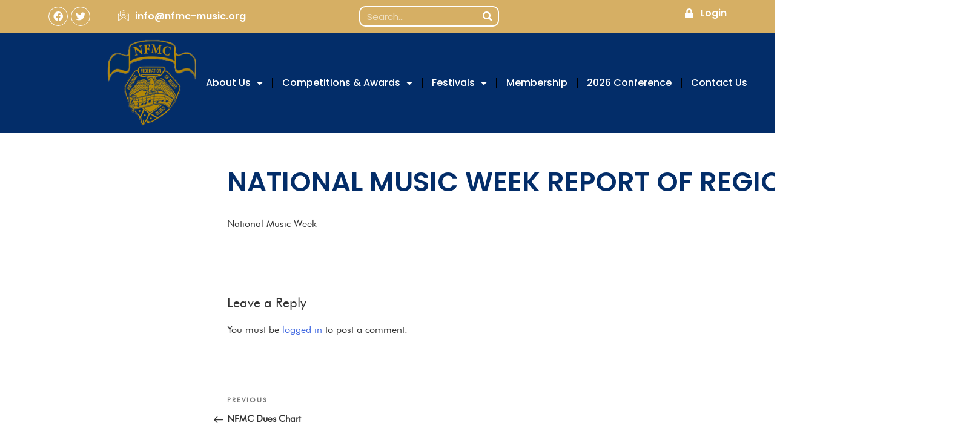

--- FILE ---
content_type: text/css
request_url: https://www.nfmc-music.org/wp-content/uploads/elementor/css/post-5166.css?ver=1759845902
body_size: 1215
content:
.elementor-5166 .elementor-element.elementor-element-37017e33:not(.elementor-motion-effects-element-type-background), .elementor-5166 .elementor-element.elementor-element-37017e33 > .elementor-motion-effects-container > .elementor-motion-effects-layer{background-color:#D6AF64;}.elementor-5166 .elementor-element.elementor-element-37017e33{transition:background 0.3s, border 0.3s, border-radius 0.3s, box-shadow 0.3s;}.elementor-5166 .elementor-element.elementor-element-37017e33 > .elementor-background-overlay{transition:background 0.3s, border-radius 0.3s, opacity 0.3s;}.elementor-bc-flex-widget .elementor-5166 .elementor-element.elementor-element-73de02ce.elementor-column .elementor-widget-wrap{align-items:center;}.elementor-5166 .elementor-element.elementor-element-73de02ce.elementor-column.elementor-element[data-element_type="column"] > .elementor-widget-wrap.elementor-element-populated{align-content:center;align-items:center;}.elementor-5166 .elementor-element.elementor-element-73de02ce.elementor-column > .elementor-widget-wrap{justify-content:flex-start;}.elementor-5166 .elementor-element.elementor-element-102e4ec4{--grid-template-columns:repeat(0, auto);--icon-size:16px;--grid-column-gap:5px;--grid-row-gap:0px;}.elementor-5166 .elementor-element.elementor-element-102e4ec4 .elementor-social-icon{background-color:#FFFFFF00;border-style:solid;border-width:1px 1px 1px 1px;border-color:#FFFFFF;}.elementor-5166 .elementor-element.elementor-element-102e4ec4 .elementor-social-icon i{color:#FFFFFF;}.elementor-5166 .elementor-element.elementor-element-102e4ec4 .elementor-social-icon svg{fill:#FFFFFF;}.elementor-5166 .elementor-element.elementor-element-102e4ec4 .elementor-icon{border-radius:30px 30px 30px 30px;}.elementor-bc-flex-widget .elementor-5166 .elementor-element.elementor-element-1d0af313.elementor-column .elementor-widget-wrap{align-items:center;}.elementor-5166 .elementor-element.elementor-element-1d0af313.elementor-column.elementor-element[data-element_type="column"] > .elementor-widget-wrap.elementor-element-populated{align-content:center;align-items:center;}.elementor-5166 .elementor-element.elementor-element-7dd86707 .elementor-icon-list-icon i{color:#FFFFFF;transition:color 0.3s;}.elementor-5166 .elementor-element.elementor-element-7dd86707 .elementor-icon-list-icon svg{fill:#FFFFFF;transition:fill 0.3s;}.elementor-5166 .elementor-element.elementor-element-7dd86707{--e-icon-list-icon-size:19px;--icon-vertical-offset:0px;}.elementor-5166 .elementor-element.elementor-element-7dd86707 .elementor-icon-list-item > .elementor-icon-list-text, .elementor-5166 .elementor-element.elementor-element-7dd86707 .elementor-icon-list-item > a{font-family:"Poppins", Sans-serif;font-weight:600;}.elementor-5166 .elementor-element.elementor-element-7dd86707 .elementor-icon-list-text{color:#FFFFFF;transition:color 0.3s;}.elementor-bc-flex-widget .elementor-5166 .elementor-element.elementor-element-46f49274.elementor-column .elementor-widget-wrap{align-items:center;}.elementor-5166 .elementor-element.elementor-element-46f49274.elementor-column.elementor-element[data-element_type="column"] > .elementor-widget-wrap.elementor-element-populated{align-content:center;align-items:center;}.elementor-5166 .elementor-element.elementor-element-2a54f564 .elementor-search-form__container{min-height:34px;}.elementor-5166 .elementor-element.elementor-element-2a54f564 .elementor-search-form__submit{min-width:34px;background-color:#54595F00;}body:not(.rtl) .elementor-5166 .elementor-element.elementor-element-2a54f564 .elementor-search-form__icon{padding-left:calc(34px / 3);}body.rtl .elementor-5166 .elementor-element.elementor-element-2a54f564 .elementor-search-form__icon{padding-right:calc(34px / 3);}.elementor-5166 .elementor-element.elementor-element-2a54f564 .elementor-search-form__input, .elementor-5166 .elementor-element.elementor-element-2a54f564.elementor-search-form--button-type-text .elementor-search-form__submit{padding-left:calc(34px / 3);padding-right:calc(34px / 3);}.elementor-5166 .elementor-element.elementor-element-2a54f564 .elementor-search-form__input,
					.elementor-5166 .elementor-element.elementor-element-2a54f564 .elementor-search-form__icon,
					.elementor-5166 .elementor-element.elementor-element-2a54f564 .elementor-lightbox .dialog-lightbox-close-button,
					.elementor-5166 .elementor-element.elementor-element-2a54f564 .elementor-lightbox .dialog-lightbox-close-button:hover,
					.elementor-5166 .elementor-element.elementor-element-2a54f564.elementor-search-form--skin-full_screen input[type="search"].elementor-search-form__input{color:#FFFFFF;fill:#FFFFFF;}.elementor-5166 .elementor-element.elementor-element-2a54f564:not(.elementor-search-form--skin-full_screen) .elementor-search-form__container{background-color:#02010100;border-color:#FFFFFF;border-width:2px 2px 2px 2px;border-radius:10px;}.elementor-5166 .elementor-element.elementor-element-2a54f564.elementor-search-form--skin-full_screen input[type="search"].elementor-search-form__input{background-color:#02010100;border-color:#FFFFFF;border-width:2px 2px 2px 2px;border-radius:10px;}.elementor-5166 .elementor-element.elementor-element-2a54f564 > .elementor-widget-container{padding:-9px -9px -9px 0px;}.elementor-5166 .elementor-element.elementor-element-a1735d5.elementor-column > .elementor-widget-wrap{justify-content:flex-end;}.elementor-5166 .elementor-element.elementor-element-f36d142{width:auto;max-width:auto;}.elementor-5166 .elementor-element.elementor-element-6d5897df:not(.elementor-motion-effects-element-type-background), .elementor-5166 .elementor-element.elementor-element-6d5897df > .elementor-motion-effects-container > .elementor-motion-effects-layer{background-color:var( --e-global-color-secondary );}.elementor-5166 .elementor-element.elementor-element-6d5897df{transition:background 0.3s, border 0.3s, border-radius 0.3s, box-shadow 0.3s;margin-top:0px;margin-bottom:50px;}.elementor-5166 .elementor-element.elementor-element-6d5897df > .elementor-background-overlay{transition:background 0.3s, border-radius 0.3s, opacity 0.3s;}.elementor-5166 .elementor-element.elementor-element-3edac09e > .elementor-element-populated{padding:10px 10px 10px 10px;}.elementor-5166 .elementor-element.elementor-element-6b0e350a{transition:background 0.3s, border 0.3s, border-radius 0.3s, box-shadow 0.3s;}.elementor-5166 .elementor-element.elementor-element-6b0e350a > .elementor-background-overlay{transition:background 0.3s, border-radius 0.3s, opacity 0.3s;}.elementor-5166 .elementor-element.elementor-element-64627a25{text-align:right;}.elementor-5166 .elementor-element.elementor-element-64627a25 img{width:86%;}.elementor-5166 .elementor-element.elementor-element-64627a25 > .elementor-widget-container{margin:0px 0px 0px 0px;}.elementor-bc-flex-widget .elementor-5166 .elementor-element.elementor-element-38a2fd19.elementor-column .elementor-widget-wrap{align-items:center;}.elementor-5166 .elementor-element.elementor-element-38a2fd19.elementor-column.elementor-element[data-element_type="column"] > .elementor-widget-wrap.elementor-element-populated{align-content:center;align-items:center;}.elementor-5166 .elementor-element.elementor-element-38a2fd19 > .elementor-element-populated{padding:0px 0px 0px 0px;}.elementor-5166 .elementor-element.elementor-element-98de49f .elementor-menu-toggle{margin:0 auto;}.elementor-5166 .elementor-element.elementor-element-98de49f .elementor-nav-menu .elementor-item{font-family:"Poppins", Sans-serif;font-weight:500;}.elementor-5166 .elementor-element.elementor-element-98de49f .elementor-nav-menu--main .elementor-item{color:#FFFFFF;fill:#FFFFFF;padding-left:15px;padding-right:15px;}.elementor-5166 .elementor-element.elementor-element-98de49f .elementor-nav-menu--main .elementor-item:hover,
					.elementor-5166 .elementor-element.elementor-element-98de49f .elementor-nav-menu--main .elementor-item.elementor-item-active,
					.elementor-5166 .elementor-element.elementor-element-98de49f .elementor-nav-menu--main .elementor-item.highlighted,
					.elementor-5166 .elementor-element.elementor-element-98de49f .elementor-nav-menu--main .elementor-item:focus{color:#FFFFFF;fill:#FFFFFF;}.elementor-5166 .elementor-element.elementor-element-98de49f .elementor-nav-menu--main:not(.e--pointer-framed) .elementor-item:before,
					.elementor-5166 .elementor-element.elementor-element-98de49f .elementor-nav-menu--main:not(.e--pointer-framed) .elementor-item:after{background-color:var( --e-global-color-primary );}.elementor-5166 .elementor-element.elementor-element-98de49f .e--pointer-framed .elementor-item:before,
					.elementor-5166 .elementor-element.elementor-element-98de49f .e--pointer-framed .elementor-item:after{border-color:var( --e-global-color-primary );}.elementor-5166 .elementor-element.elementor-element-98de49f{--e-nav-menu-divider-content:"";--e-nav-menu-divider-style:solid;--e-nav-menu-divider-color:#000000;z-index:99;}.elementor-5166 .elementor-element.elementor-element-98de49f .elementor-nav-menu--dropdown a:hover,
					.elementor-5166 .elementor-element.elementor-element-98de49f .elementor-nav-menu--dropdown a.elementor-item-active,
					.elementor-5166 .elementor-element.elementor-element-98de49f .elementor-nav-menu--dropdown a.highlighted{background-color:var( --e-global-color-primary );}.elementor-5166 .elementor-element.elementor-element-98de49f .elementor-nav-menu--dropdown .elementor-item, .elementor-5166 .elementor-element.elementor-element-98de49f .elementor-nav-menu--dropdown  .elementor-sub-item{font-family:"Poppins", Sans-serif;font-weight:500;}.elementor-5166 .elementor-element.elementor-element-98de49f .elementor-nav-menu--dropdown a{padding-top:7px;padding-bottom:7px;}@media(max-width:767px){.elementor-5166 .elementor-element.elementor-element-102e4ec4{--grid-template-columns:repeat(0, auto);}.elementor-5166 .elementor-element.elementor-element-102e4ec4 .elementor-widget-container{text-align:left;}.elementor-5166 .elementor-element.elementor-element-7dd86707 > .elementor-widget-container{margin:-48px 0px 0px 0px;}.elementor-5166 .elementor-element.elementor-element-176a4175 > .elementor-element-populated{margin:0px 0px 0px 0px;--e-column-margin-right:0px;--e-column-margin-left:0px;padding:0px 0px 0px 0px;}}@media(min-width:768px){.elementor-5166 .elementor-element.elementor-element-73de02ce{width:10%;}.elementor-5166 .elementor-element.elementor-element-1d0af313{width:25%;}.elementor-5166 .elementor-element.elementor-element-1e1fcd1d{width:10%;}.elementor-5166 .elementor-element.elementor-element-46f49274{width:22%;}.elementor-5166 .elementor-element.elementor-element-a1735d5{width:32.997%;}.elementor-5166 .elementor-element.elementor-element-176a4175{width:25%;}.elementor-5166 .elementor-element.elementor-element-38a2fd19{width:75%;}}/* Start custom CSS for shortcode, class: .elementor-element-f36d142 */.elementor-icon-list-icon, .elementor-icon-list-text{
    color:white;
    font-family: "Poppins", Sans-serif;
    font-weight: 600;    
}/* End custom CSS */